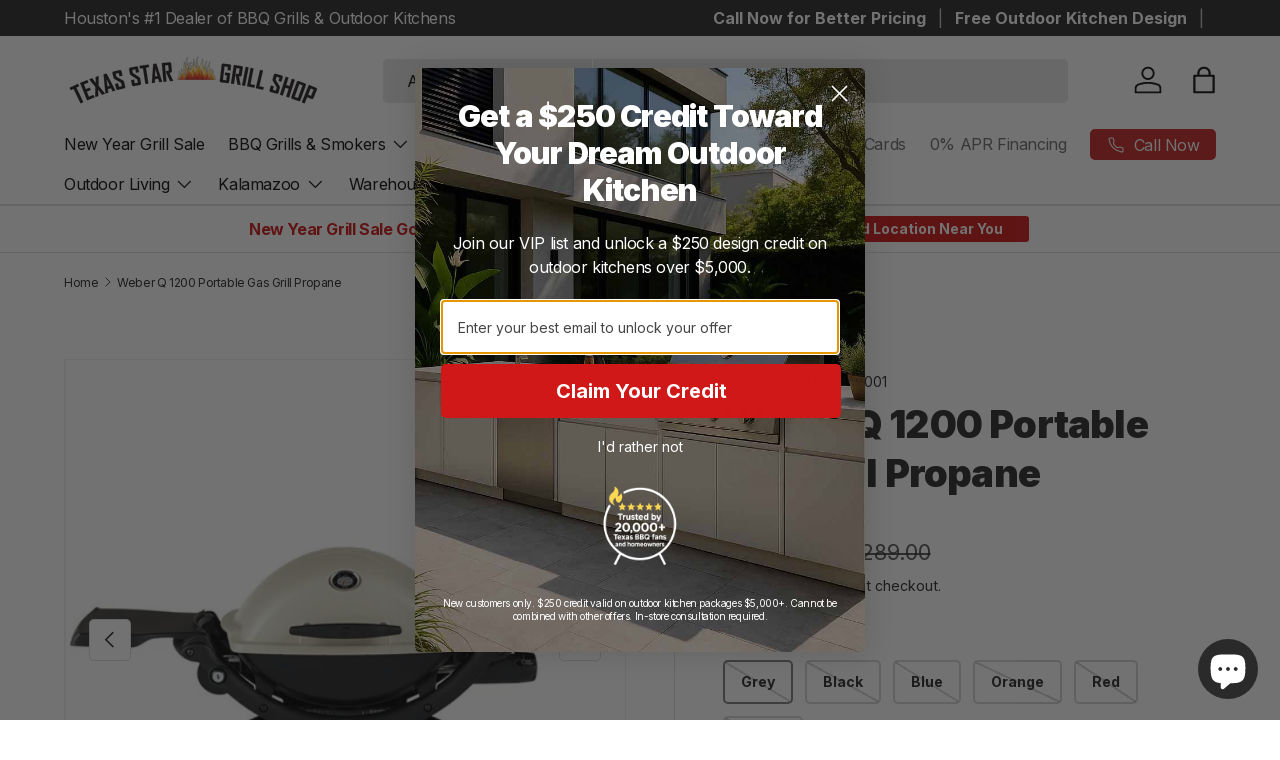

--- FILE ---
content_type: text/javascript; charset=utf-8
request_url: https://texasstargrillshop.com/products/web-q-1200-gas-grill-lp-blue-51080001.js
body_size: 1268
content:
{"id":6661901942833,"title":"Weber Q 1200 Portable Gas Grill Propane","handle":"web-q-1200-gas-grill-lp-blue-51080001","description":"Weber Q 1200 Gas Grill LP - Available in 6 Colors - 189 Square inches of Cookspace","published_at":"2021-11-11T07:11:57-06:00","created_at":"2021-11-11T06:36:31-06:00","vendor":"Weber","type":"Gas Grills","tags":["Gas Grill","Portable","Weber"],"price":27900,"price_min":27900,"price_max":27900,"available":false,"price_varies":false,"compare_at_price":28900,"compare_at_price_min":28900,"compare_at_price_max":28900,"compare_at_price_varies":false,"variants":[{"id":42217918857440,"title":"Grey","option1":"Grey","option2":null,"option3":null,"sku":"51060001","requires_shipping":true,"taxable":true,"featured_image":{"id":38983065370848,"product_id":6661901942833,"position":2,"created_at":"2023-06-01T12:55:35-05:00","updated_at":"2023-06-01T12:55:35-05:00","alt":"Weber Q 1200 Gas Grill LP - Texas Star Grill Shop 51060001","width":800,"height":800,"src":"https:\/\/cdn.shopify.com\/s\/files\/1\/2301\/9983\/products\/weber-q-1200-gas-grill-lp-texas-star-grill-shop-51060001-644998.jpg?v=1685642135","variant_ids":[42217918857440]},"available":false,"name":"Weber Q 1200 Portable Gas Grill Propane - Grey","public_title":"Grey","options":["Grey"],"price":27900,"weight":13608,"compare_at_price":28900,"inventory_management":"shopify","barcode":"077924024566","featured_media":{"alt":"Weber Q 1200 Gas Grill LP - Texas Star Grill Shop 51060001","id":31588137042144,"position":2,"preview_image":{"aspect_ratio":1.0,"height":800,"width":800,"src":"https:\/\/cdn.shopify.com\/s\/files\/1\/2301\/9983\/products\/weber-q-1200-gas-grill-lp-texas-star-grill-shop-51060001-644998.jpg?v=1685642135"}},"quantity_rule":{"min":1,"max":null,"increment":1},"quantity_price_breaks":[],"requires_selling_plan":false,"selling_plan_allocations":[]},{"id":42217918890208,"title":"Black","option1":"Black","option2":null,"option3":null,"sku":"51010001","requires_shipping":true,"taxable":true,"featured_image":{"id":38983065338080,"product_id":6661901942833,"position":1,"created_at":"2023-06-01T12:55:35-05:00","updated_at":"2025-10-02T16:14:32-05:00","alt":"Weber Q 1200 Gas Grill LP - Texas Star Grill Shop 51010001","width":800,"height":800,"src":"https:\/\/cdn.shopify.com\/s\/files\/1\/2301\/9983\/products\/weber-q-1200-gas-grill-lp-texas-star-grill-shop-51010001-753660.jpg?v=1759439672","variant_ids":[42217918890208]},"available":false,"name":"Weber Q 1200 Portable Gas Grill Propane - Black","public_title":"Black","options":["Black"],"price":27900,"weight":13608,"compare_at_price":28900,"inventory_management":"shopify","barcode":"07792403469","featured_media":{"alt":"Weber Q 1200 Gas Grill LP - Texas Star Grill Shop 51010001","id":31588137009376,"position":1,"preview_image":{"aspect_ratio":1.0,"height":800,"width":800,"src":"https:\/\/cdn.shopify.com\/s\/files\/1\/2301\/9983\/products\/weber-q-1200-gas-grill-lp-texas-star-grill-shop-51010001-753660.jpg?v=1759439672"}},"quantity_rule":{"min":1,"max":null,"increment":1},"quantity_price_breaks":[],"requires_selling_plan":false,"selling_plan_allocations":[]},{"id":42217918922976,"title":"Blue","option1":"Blue","option2":null,"option3":null,"sku":"51080001","requires_shipping":true,"taxable":true,"featured_image":{"id":38983065403616,"product_id":6661901942833,"position":3,"created_at":"2023-06-01T12:55:35-05:00","updated_at":"2023-06-01T12:55:35-05:00","alt":"Weber Q 1200 Gas Grill LP - Texas Star Grill Shop 51080001","width":800,"height":800,"src":"https:\/\/cdn.shopify.com\/s\/files\/1\/2301\/9983\/products\/weber-q-1200-gas-grill-lp-texas-star-grill-shop-51080001-181398.jpg?v=1685642135","variant_ids":[42217918922976]},"available":false,"name":"Weber Q 1200 Portable Gas Grill Propane - Blue","public_title":"Blue","options":["Blue"],"price":27900,"weight":13608,"compare_at_price":28900,"inventory_management":"shopify","barcode":"077924034718","featured_media":{"alt":"Weber Q 1200 Gas Grill LP - Texas Star Grill Shop 51080001","id":31588137074912,"position":3,"preview_image":{"aspect_ratio":1.0,"height":800,"width":800,"src":"https:\/\/cdn.shopify.com\/s\/files\/1\/2301\/9983\/products\/weber-q-1200-gas-grill-lp-texas-star-grill-shop-51080001-181398.jpg?v=1685642135"}},"quantity_rule":{"min":1,"max":null,"increment":1},"quantity_price_breaks":[],"requires_selling_plan":false,"selling_plan_allocations":[]},{"id":42217918955744,"title":"Orange","option1":"Orange","option2":null,"option3":null,"sku":"51190001","requires_shipping":true,"taxable":true,"featured_image":{"id":38983065436384,"product_id":6661901942833,"position":4,"created_at":"2023-06-01T12:55:35-05:00","updated_at":"2023-06-01T12:55:35-05:00","alt":"Weber Q 1200 Gas Grill LP - Texas Star Grill Shop 51190001","width":800,"height":800,"src":"https:\/\/cdn.shopify.com\/s\/files\/1\/2301\/9983\/products\/weber-q-1200-gas-grill-lp-texas-star-grill-shop-51190001-377902.jpg?v=1685642135","variant_ids":[42217918955744]},"available":false,"name":"Weber Q 1200 Portable Gas Grill Propane - Orange","public_title":"Orange","options":["Orange"],"price":27900,"weight":13608,"compare_at_price":28900,"inventory_management":"shopify","barcode":"077924034749","featured_media":{"alt":"Weber Q 1200 Gas Grill LP - Texas Star Grill Shop 51190001","id":31588137107680,"position":4,"preview_image":{"aspect_ratio":1.0,"height":800,"width":800,"src":"https:\/\/cdn.shopify.com\/s\/files\/1\/2301\/9983\/products\/weber-q-1200-gas-grill-lp-texas-star-grill-shop-51190001-377902.jpg?v=1685642135"}},"quantity_rule":{"min":1,"max":null,"increment":1},"quantity_price_breaks":[],"requires_selling_plan":false,"selling_plan_allocations":[]},{"id":42217918988512,"title":"Red","option1":"Red","option2":null,"option3":null,"sku":"51040001","requires_shipping":true,"taxable":true,"featured_image":{"id":38983065469152,"product_id":6661901942833,"position":5,"created_at":"2023-06-01T12:55:35-05:00","updated_at":"2023-06-01T12:55:35-05:00","alt":"Weber Q 1200 Gas Grill LP - Texas Star Grill Shop 51040001","width":800,"height":800,"src":"https:\/\/cdn.shopify.com\/s\/files\/1\/2301\/9983\/products\/weber-q-1200-gas-grill-lp-texas-star-grill-shop-51040001-254858.jpg?v=1685642135","variant_ids":[42217918988512]},"available":false,"name":"Weber Q 1200 Portable Gas Grill Propane - Red","public_title":"Red","options":["Red"],"price":27900,"weight":13608,"compare_at_price":28900,"inventory_management":"shopify","barcode":"077924030857","featured_media":{"alt":"Weber Q 1200 Gas Grill LP - Texas Star Grill Shop 51040001","id":31588137140448,"position":5,"preview_image":{"aspect_ratio":1.0,"height":800,"width":800,"src":"https:\/\/cdn.shopify.com\/s\/files\/1\/2301\/9983\/products\/weber-q-1200-gas-grill-lp-texas-star-grill-shop-51040001-254858.jpg?v=1685642135"}},"quantity_rule":{"min":1,"max":null,"increment":1},"quantity_price_breaks":[],"requires_selling_plan":false,"selling_plan_allocations":[]},{"id":42217919021280,"title":"Green","option1":"Green","option2":null,"option3":null,"sku":"51070001","requires_shipping":true,"taxable":true,"featured_image":{"id":38983065534688,"product_id":6661901942833,"position":6,"created_at":"2023-06-01T12:55:35-05:00","updated_at":"2023-06-01T12:55:35-05:00","alt":"Weber Q 1200 Gas Grill LP - Texas Star Grill Shop 51070001","width":800,"height":800,"src":"https:\/\/cdn.shopify.com\/s\/files\/1\/2301\/9983\/products\/weber-q-1200-gas-grill-lp-texas-star-grill-shop-51070001-958967.jpg?v=1685642135","variant_ids":[42217919021280]},"available":false,"name":"Weber Q 1200 Portable Gas Grill Propane - Green","public_title":"Green","options":["Green"],"price":27900,"weight":13608,"compare_at_price":28900,"inventory_management":"shopify","barcode":"077924034732","featured_media":{"alt":"Weber Q 1200 Gas Grill LP - Texas Star Grill Shop 51070001","id":31588137205984,"position":6,"preview_image":{"aspect_ratio":1.0,"height":800,"width":800,"src":"https:\/\/cdn.shopify.com\/s\/files\/1\/2301\/9983\/products\/weber-q-1200-gas-grill-lp-texas-star-grill-shop-51070001-958967.jpg?v=1685642135"}},"quantity_rule":{"min":1,"max":null,"increment":1},"quantity_price_breaks":[],"requires_selling_plan":false,"selling_plan_allocations":[]}],"images":["\/\/cdn.shopify.com\/s\/files\/1\/2301\/9983\/products\/weber-q-1200-gas-grill-lp-texas-star-grill-shop-51010001-753660.jpg?v=1759439672","\/\/cdn.shopify.com\/s\/files\/1\/2301\/9983\/products\/weber-q-1200-gas-grill-lp-texas-star-grill-shop-51060001-644998.jpg?v=1685642135","\/\/cdn.shopify.com\/s\/files\/1\/2301\/9983\/products\/weber-q-1200-gas-grill-lp-texas-star-grill-shop-51080001-181398.jpg?v=1685642135","\/\/cdn.shopify.com\/s\/files\/1\/2301\/9983\/products\/weber-q-1200-gas-grill-lp-texas-star-grill-shop-51190001-377902.jpg?v=1685642135","\/\/cdn.shopify.com\/s\/files\/1\/2301\/9983\/products\/weber-q-1200-gas-grill-lp-texas-star-grill-shop-51040001-254858.jpg?v=1685642135","\/\/cdn.shopify.com\/s\/files\/1\/2301\/9983\/products\/weber-q-1200-gas-grill-lp-texas-star-grill-shop-51070001-958967.jpg?v=1685642135"],"featured_image":"\/\/cdn.shopify.com\/s\/files\/1\/2301\/9983\/products\/weber-q-1200-gas-grill-lp-texas-star-grill-shop-51010001-753660.jpg?v=1759439672","options":[{"name":"Color","position":1,"values":["Grey","Black","Blue","Orange","Red","Green"]}],"url":"\/products\/web-q-1200-gas-grill-lp-blue-51080001","media":[{"alt":"Weber Q 1200 Gas Grill LP - Texas Star Grill Shop 51010001","id":31588137009376,"position":1,"preview_image":{"aspect_ratio":1.0,"height":800,"width":800,"src":"https:\/\/cdn.shopify.com\/s\/files\/1\/2301\/9983\/products\/weber-q-1200-gas-grill-lp-texas-star-grill-shop-51010001-753660.jpg?v=1759439672"},"aspect_ratio":1.0,"height":800,"media_type":"image","src":"https:\/\/cdn.shopify.com\/s\/files\/1\/2301\/9983\/products\/weber-q-1200-gas-grill-lp-texas-star-grill-shop-51010001-753660.jpg?v=1759439672","width":800},{"alt":"Weber Q 1200 Gas Grill LP - Texas Star Grill Shop 51060001","id":31588137042144,"position":2,"preview_image":{"aspect_ratio":1.0,"height":800,"width":800,"src":"https:\/\/cdn.shopify.com\/s\/files\/1\/2301\/9983\/products\/weber-q-1200-gas-grill-lp-texas-star-grill-shop-51060001-644998.jpg?v=1685642135"},"aspect_ratio":1.0,"height":800,"media_type":"image","src":"https:\/\/cdn.shopify.com\/s\/files\/1\/2301\/9983\/products\/weber-q-1200-gas-grill-lp-texas-star-grill-shop-51060001-644998.jpg?v=1685642135","width":800},{"alt":"Weber Q 1200 Gas Grill LP - Texas Star Grill Shop 51080001","id":31588137074912,"position":3,"preview_image":{"aspect_ratio":1.0,"height":800,"width":800,"src":"https:\/\/cdn.shopify.com\/s\/files\/1\/2301\/9983\/products\/weber-q-1200-gas-grill-lp-texas-star-grill-shop-51080001-181398.jpg?v=1685642135"},"aspect_ratio":1.0,"height":800,"media_type":"image","src":"https:\/\/cdn.shopify.com\/s\/files\/1\/2301\/9983\/products\/weber-q-1200-gas-grill-lp-texas-star-grill-shop-51080001-181398.jpg?v=1685642135","width":800},{"alt":"Weber Q 1200 Gas Grill LP - Texas Star Grill Shop 51190001","id":31588137107680,"position":4,"preview_image":{"aspect_ratio":1.0,"height":800,"width":800,"src":"https:\/\/cdn.shopify.com\/s\/files\/1\/2301\/9983\/products\/weber-q-1200-gas-grill-lp-texas-star-grill-shop-51190001-377902.jpg?v=1685642135"},"aspect_ratio":1.0,"height":800,"media_type":"image","src":"https:\/\/cdn.shopify.com\/s\/files\/1\/2301\/9983\/products\/weber-q-1200-gas-grill-lp-texas-star-grill-shop-51190001-377902.jpg?v=1685642135","width":800},{"alt":"Weber Q 1200 Gas Grill LP - Texas Star Grill Shop 51040001","id":31588137140448,"position":5,"preview_image":{"aspect_ratio":1.0,"height":800,"width":800,"src":"https:\/\/cdn.shopify.com\/s\/files\/1\/2301\/9983\/products\/weber-q-1200-gas-grill-lp-texas-star-grill-shop-51040001-254858.jpg?v=1685642135"},"aspect_ratio":1.0,"height":800,"media_type":"image","src":"https:\/\/cdn.shopify.com\/s\/files\/1\/2301\/9983\/products\/weber-q-1200-gas-grill-lp-texas-star-grill-shop-51040001-254858.jpg?v=1685642135","width":800},{"alt":"Weber Q 1200 Gas Grill LP - Texas Star Grill Shop 51070001","id":31588137205984,"position":6,"preview_image":{"aspect_ratio":1.0,"height":800,"width":800,"src":"https:\/\/cdn.shopify.com\/s\/files\/1\/2301\/9983\/products\/weber-q-1200-gas-grill-lp-texas-star-grill-shop-51070001-958967.jpg?v=1685642135"},"aspect_ratio":1.0,"height":800,"media_type":"image","src":"https:\/\/cdn.shopify.com\/s\/files\/1\/2301\/9983\/products\/weber-q-1200-gas-grill-lp-texas-star-grill-shop-51070001-958967.jpg?v=1685642135","width":800}],"requires_selling_plan":false,"selling_plan_groups":[]}